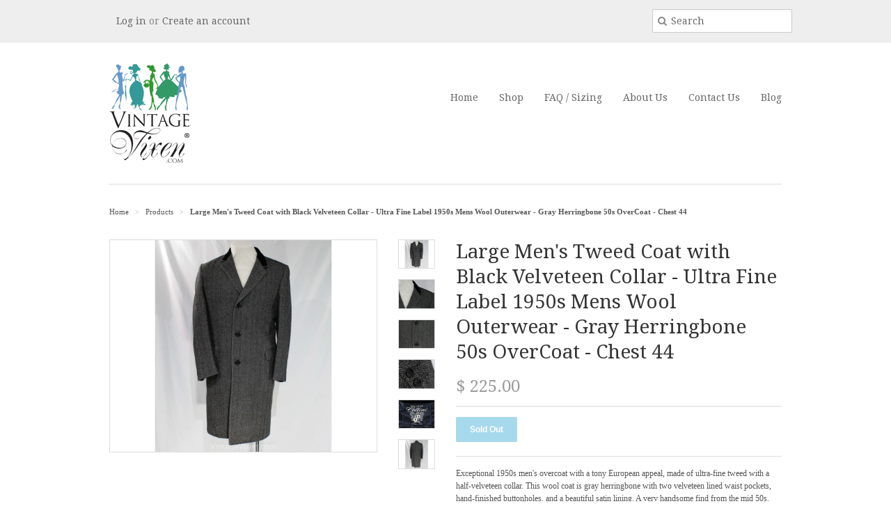

--- FILE ---
content_type: text/html; charset=utf-8
request_url: https://www.vintagevixen.com/products/large-mens-tweed-coat-with-black-velveteen-collar-ultra-fine-label-1950s-mens-wool-outerwear-gray-herringbone-50s-overcoat-chest-44
body_size: 13971
content:
<!doctype html>
<!--[if lt IE 7]><html class="no-js ie6 oldie" lang="en"><![endif]-->
<!--[if IE 7]><html class="no-js ie7 oldie" lang="en"><![endif]-->
<!--[if IE 8]><html class="no-js ie8 oldie" lang="en"><![endif]-->
<!--[if gt IE 8]><!--><html class="no-js" lang="en"><!--<![endif]-->
<head>
  <meta name="robots" content="index">
  <link rel="shortcut icon" href="//www.vintagevixen.com/cdn/shop/t/2/assets/favicon.png?v=99511006419907159811408630838" type="image/png" />
  <meta charset="utf-8">
  <!--[if IE]><meta http-equiv='X-UA-Compatible' content='IE=edge,chrome=1'><![endif]-->

  <title>
  Large Men&#39;s Tweed Coat with Black Velveteen Collar - Ultra Fine Label  &ndash; Vintage Vixen Clothing
  </title>

  
  <meta name="description" content="Exceptional 1950s men&#39;s overcoat with a tony European appeal, made of ultra-fine tweed with a half-velveteen collar. This wool coat is gray herringbone with two velveteen lined waist pockets, hand-finished buttonholes, and a beautiful satin lining. A very handsome find from the mid 50s.Men&#39;s Size LargeMeasurements Ches" />
  

  <meta name="viewport" content="width=device-width, initial-scale=1.0" />
  
  <link rel="canonical" href="https://www.vintagevixen.com/products/large-mens-tweed-coat-with-black-velveteen-collar-ultra-fine-label-1950s-mens-wool-outerwear-gray-herringbone-50s-overcoat-chest-44" /> 

  


  <meta property="og:type" content="product" />
  <meta property="og:title" content="Large Men&#39;s Tweed Coat with Black Velveteen Collar - Ultra Fine Label 1950s Mens Wool Outerwear - Gray Herringbone 50s OverCoat - Chest 44" />
  
  <meta property="og:image" content="http://www.vintagevixen.com/cdn/shop/products/74c1114f-336e-566b-a984-cde5617079f4_grande.jpg?v=1582730221" />
  <meta property="og:image:secure_url" content="https://www.vintagevixen.com/cdn/shop/products/74c1114f-336e-566b-a984-cde5617079f4_grande.jpg?v=1582730221" />
  
  <meta property="og:image" content="http://www.vintagevixen.com/cdn/shop/products/3dbb197d-7e90-5d8c-a734-5249ffee85df_grande.jpg?v=1582730225" />
  <meta property="og:image:secure_url" content="https://www.vintagevixen.com/cdn/shop/products/3dbb197d-7e90-5d8c-a734-5249ffee85df_grande.jpg?v=1582730225" />
  
  <meta property="og:image" content="http://www.vintagevixen.com/cdn/shop/products/0df06e68-50a3-5975-ace7-574fcf4ff693_grande.jpg?v=1582730229" />
  <meta property="og:image:secure_url" content="https://www.vintagevixen.com/cdn/shop/products/0df06e68-50a3-5975-ace7-574fcf4ff693_grande.jpg?v=1582730229" />
  
  <meta property="og:image" content="http://www.vintagevixen.com/cdn/shop/products/3dee009d-41a6-5bde-91f6-dcbe83736979_grande.jpg?v=1582730232" />
  <meta property="og:image:secure_url" content="https://www.vintagevixen.com/cdn/shop/products/3dee009d-41a6-5bde-91f6-dcbe83736979_grande.jpg?v=1582730232" />
  
  <meta property="og:image" content="http://www.vintagevixen.com/cdn/shop/products/7939afe0-76c5-5c00-b3bf-d1184e198214_grande.jpg?v=1582730235" />
  <meta property="og:image:secure_url" content="https://www.vintagevixen.com/cdn/shop/products/7939afe0-76c5-5c00-b3bf-d1184e198214_grande.jpg?v=1582730235" />
  
  <meta property="og:image" content="http://www.vintagevixen.com/cdn/shop/products/960b95f7-264c-58c4-a96d-1ddeec65cbb8_grande.jpg?v=1582730237" />
  <meta property="og:image:secure_url" content="https://www.vintagevixen.com/cdn/shop/products/960b95f7-264c-58c4-a96d-1ddeec65cbb8_grande.jpg?v=1582730237" />
  
  <meta property="og:price:amount" content="225.00" />
  <meta property="og:price:currency" content="USD" />



<meta property="og:description" content="Exceptional 1950s men&#39;s overcoat with a tony European appeal, made of ultra-fine tweed with a half-velveteen collar. This wool coat is gray herringbone with two velveteen lined waist pockets, hand-finished buttonholes, and a beautiful satin lining. A very handsome find from the mid 50s.Men&#39;s Size LargeMeasurements Ches" />

<meta property="og:url" content="https://www.vintagevixen.com/products/large-mens-tweed-coat-with-black-velveteen-collar-ultra-fine-label-1950s-mens-wool-outerwear-gray-herringbone-50s-overcoat-chest-44" />
<meta property="og:site_name" content="Vintage Vixen Clothing" />
  
 

  <meta name="twitter:card" content="product" />
  <meta name="twitter:title" content="Large Men&#39;s Tweed Coat with Black Velveteen Collar - Ultra Fine Label 1950s Mens Wool Outerwear - Gray Herringbone 50s OverCoat - Chest 44" />
  <meta name="twitter:description" content="Exceptional 1950s men&#39;s overcoat with a tony European appeal, made of ultra-fine tweed with a half-velveteen collar.  This wool coat is gray herringbone with two velveteen lined waist poc..." />
  <meta name="twitter:image" content="http://www.vintagevixen.com/cdn/shop/products/74c1114f-336e-566b-a984-cde5617079f4_large.jpg?v=1582730221" />
  <meta name="twitter:label1" content="PRICE" />
  <meta name="twitter:data1" content="$ 225.00 USD" />
  <meta name="twitter:label2" content="VENDOR" />
  <meta name="twitter:data2" content="Vintage Vixen Clothing LLC --- 941.627.2254" />


  <link href="//www.vintagevixen.com/cdn/shop/t/2/assets/styles.scss.css?v=22214382670132203871674755268" rel="stylesheet" type="text/css" media="all" />
  <link href="//www.vintagevixen.com/cdn/s/global/social/social-icons.css" rel="stylesheet" type="text/css" media="all" />
  <link href="//netdna.bootstrapcdn.com/font-awesome/4.0.3/css/font-awesome.css" rel="stylesheet" type="text/css" media="all" />
  
  <link rel="stylesheet" type="text/css" href="//fonts.googleapis.com/css?family=Droid+Serif:300,400,700">
  
  
  <link rel="stylesheet" type="text/css" href="//fonts.googleapis.com/css?family=Droid+Serif:300,400,700">
  
  <script src="//www.vintagevixen.com/cdn/shop/t/2/assets/html5shiv.js?v=107268875627107148941408490647" type="text/javascript"></script>

  <script>window.performance && window.performance.mark && window.performance.mark('shopify.content_for_header.start');</script><meta id="shopify-digital-wallet" name="shopify-digital-wallet" content="/6128133/digital_wallets/dialog">
<meta name="shopify-checkout-api-token" content="db5fb64a1ef478ef0b34e83a524d3bd5">
<meta id="in-context-paypal-metadata" data-shop-id="6128133" data-venmo-supported="false" data-environment="production" data-locale="en_US" data-paypal-v4="true" data-currency="USD">
<link rel="alternate" type="application/json+oembed" href="https://www.vintagevixen.com/products/large-mens-tweed-coat-with-black-velveteen-collar-ultra-fine-label-1950s-mens-wool-outerwear-gray-herringbone-50s-overcoat-chest-44.oembed">
<script async="async" src="/checkouts/internal/preloads.js?locale=en-US"></script>
<link rel="preconnect" href="https://shop.app" crossorigin="anonymous">
<script async="async" src="https://shop.app/checkouts/internal/preloads.js?locale=en-US&shop_id=6128133" crossorigin="anonymous"></script>
<script id="shopify-features" type="application/json">{"accessToken":"db5fb64a1ef478ef0b34e83a524d3bd5","betas":["rich-media-storefront-analytics"],"domain":"www.vintagevixen.com","predictiveSearch":true,"shopId":6128133,"locale":"en"}</script>
<script>var Shopify = Shopify || {};
Shopify.shop = "vvcc.myshopify.com";
Shopify.locale = "en";
Shopify.currency = {"active":"USD","rate":"1.0"};
Shopify.country = "US";
Shopify.theme = {"name":"Minimal","id":10190423,"schema_name":null,"schema_version":null,"theme_store_id":380,"role":"main"};
Shopify.theme.handle = "null";
Shopify.theme.style = {"id":null,"handle":null};
Shopify.cdnHost = "www.vintagevixen.com/cdn";
Shopify.routes = Shopify.routes || {};
Shopify.routes.root = "/";</script>
<script type="module">!function(o){(o.Shopify=o.Shopify||{}).modules=!0}(window);</script>
<script>!function(o){function n(){var o=[];function n(){o.push(Array.prototype.slice.apply(arguments))}return n.q=o,n}var t=o.Shopify=o.Shopify||{};t.loadFeatures=n(),t.autoloadFeatures=n()}(window);</script>
<script>
  window.ShopifyPay = window.ShopifyPay || {};
  window.ShopifyPay.apiHost = "shop.app\/pay";
  window.ShopifyPay.redirectState = null;
</script>
<script id="shop-js-analytics" type="application/json">{"pageType":"product"}</script>
<script defer="defer" async type="module" src="//www.vintagevixen.com/cdn/shopifycloud/shop-js/modules/v2/client.init-shop-cart-sync_C5BV16lS.en.esm.js"></script>
<script defer="defer" async type="module" src="//www.vintagevixen.com/cdn/shopifycloud/shop-js/modules/v2/chunk.common_CygWptCX.esm.js"></script>
<script type="module">
  await import("//www.vintagevixen.com/cdn/shopifycloud/shop-js/modules/v2/client.init-shop-cart-sync_C5BV16lS.en.esm.js");
await import("//www.vintagevixen.com/cdn/shopifycloud/shop-js/modules/v2/chunk.common_CygWptCX.esm.js");

  window.Shopify.SignInWithShop?.initShopCartSync?.({"fedCMEnabled":true,"windoidEnabled":true});

</script>
<script>
  window.Shopify = window.Shopify || {};
  if (!window.Shopify.featureAssets) window.Shopify.featureAssets = {};
  window.Shopify.featureAssets['shop-js'] = {"shop-cart-sync":["modules/v2/client.shop-cart-sync_ZFArdW7E.en.esm.js","modules/v2/chunk.common_CygWptCX.esm.js"],"init-fed-cm":["modules/v2/client.init-fed-cm_CmiC4vf6.en.esm.js","modules/v2/chunk.common_CygWptCX.esm.js"],"shop-button":["modules/v2/client.shop-button_tlx5R9nI.en.esm.js","modules/v2/chunk.common_CygWptCX.esm.js"],"shop-cash-offers":["modules/v2/client.shop-cash-offers_DOA2yAJr.en.esm.js","modules/v2/chunk.common_CygWptCX.esm.js","modules/v2/chunk.modal_D71HUcav.esm.js"],"init-windoid":["modules/v2/client.init-windoid_sURxWdc1.en.esm.js","modules/v2/chunk.common_CygWptCX.esm.js"],"shop-toast-manager":["modules/v2/client.shop-toast-manager_ClPi3nE9.en.esm.js","modules/v2/chunk.common_CygWptCX.esm.js"],"init-shop-email-lookup-coordinator":["modules/v2/client.init-shop-email-lookup-coordinator_B8hsDcYM.en.esm.js","modules/v2/chunk.common_CygWptCX.esm.js"],"init-shop-cart-sync":["modules/v2/client.init-shop-cart-sync_C5BV16lS.en.esm.js","modules/v2/chunk.common_CygWptCX.esm.js"],"avatar":["modules/v2/client.avatar_BTnouDA3.en.esm.js"],"pay-button":["modules/v2/client.pay-button_FdsNuTd3.en.esm.js","modules/v2/chunk.common_CygWptCX.esm.js"],"init-customer-accounts":["modules/v2/client.init-customer-accounts_DxDtT_ad.en.esm.js","modules/v2/client.shop-login-button_C5VAVYt1.en.esm.js","modules/v2/chunk.common_CygWptCX.esm.js","modules/v2/chunk.modal_D71HUcav.esm.js"],"init-shop-for-new-customer-accounts":["modules/v2/client.init-shop-for-new-customer-accounts_ChsxoAhi.en.esm.js","modules/v2/client.shop-login-button_C5VAVYt1.en.esm.js","modules/v2/chunk.common_CygWptCX.esm.js","modules/v2/chunk.modal_D71HUcav.esm.js"],"shop-login-button":["modules/v2/client.shop-login-button_C5VAVYt1.en.esm.js","modules/v2/chunk.common_CygWptCX.esm.js","modules/v2/chunk.modal_D71HUcav.esm.js"],"init-customer-accounts-sign-up":["modules/v2/client.init-customer-accounts-sign-up_CPSyQ0Tj.en.esm.js","modules/v2/client.shop-login-button_C5VAVYt1.en.esm.js","modules/v2/chunk.common_CygWptCX.esm.js","modules/v2/chunk.modal_D71HUcav.esm.js"],"shop-follow-button":["modules/v2/client.shop-follow-button_Cva4Ekp9.en.esm.js","modules/v2/chunk.common_CygWptCX.esm.js","modules/v2/chunk.modal_D71HUcav.esm.js"],"checkout-modal":["modules/v2/client.checkout-modal_BPM8l0SH.en.esm.js","modules/v2/chunk.common_CygWptCX.esm.js","modules/v2/chunk.modal_D71HUcav.esm.js"],"lead-capture":["modules/v2/client.lead-capture_Bi8yE_yS.en.esm.js","modules/v2/chunk.common_CygWptCX.esm.js","modules/v2/chunk.modal_D71HUcav.esm.js"],"shop-login":["modules/v2/client.shop-login_D6lNrXab.en.esm.js","modules/v2/chunk.common_CygWptCX.esm.js","modules/v2/chunk.modal_D71HUcav.esm.js"],"payment-terms":["modules/v2/client.payment-terms_CZxnsJam.en.esm.js","modules/v2/chunk.common_CygWptCX.esm.js","modules/v2/chunk.modal_D71HUcav.esm.js"]};
</script>
<script>(function() {
  var isLoaded = false;
  function asyncLoad() {
    if (isLoaded) return;
    isLoaded = true;
    var urls = ["https:\/\/chimpstatic.com\/mcjs-connected\/js\/users\/58b351d80553223c6ba9b12d5\/fc675a5d4b42b25bd040f2159.js?shop=vvcc.myshopify.com","https:\/\/chimpstatic.com\/mcjs-connected\/js\/users\/58b351d80553223c6ba9b12d5\/ea1f1e8e8988f1ae6dee90197.js?shop=vvcc.myshopify.com"];
    for (var i = 0; i < urls.length; i++) {
      var s = document.createElement('script');
      s.type = 'text/javascript';
      s.async = true;
      s.src = urls[i];
      var x = document.getElementsByTagName('script')[0];
      x.parentNode.insertBefore(s, x);
    }
  };
  if(window.attachEvent) {
    window.attachEvent('onload', asyncLoad);
  } else {
    window.addEventListener('load', asyncLoad, false);
  }
})();</script>
<script id="__st">var __st={"a":6128133,"offset":-18000,"reqid":"9e94d316-344a-4fa8-a4d5-9a7f7805a31d-1768672671","pageurl":"www.vintagevixen.com\/products\/large-mens-tweed-coat-with-black-velveteen-collar-ultra-fine-label-1950s-mens-wool-outerwear-gray-herringbone-50s-overcoat-chest-44","u":"34c681714b49","p":"product","rtyp":"product","rid":4518785220685};</script>
<script>window.ShopifyPaypalV4VisibilityTracking = true;</script>
<script id="captcha-bootstrap">!function(){'use strict';const t='contact',e='account',n='new_comment',o=[[t,t],['blogs',n],['comments',n],[t,'customer']],c=[[e,'customer_login'],[e,'guest_login'],[e,'recover_customer_password'],[e,'create_customer']],r=t=>t.map((([t,e])=>`form[action*='/${t}']:not([data-nocaptcha='true']) input[name='form_type'][value='${e}']`)).join(','),a=t=>()=>t?[...document.querySelectorAll(t)].map((t=>t.form)):[];function s(){const t=[...o],e=r(t);return a(e)}const i='password',u='form_key',d=['recaptcha-v3-token','g-recaptcha-response','h-captcha-response',i],f=()=>{try{return window.sessionStorage}catch{return}},m='__shopify_v',_=t=>t.elements[u];function p(t,e,n=!1){try{const o=window.sessionStorage,c=JSON.parse(o.getItem(e)),{data:r}=function(t){const{data:e,action:n}=t;return t[m]||n?{data:e,action:n}:{data:t,action:n}}(c);for(const[e,n]of Object.entries(r))t.elements[e]&&(t.elements[e].value=n);n&&o.removeItem(e)}catch(o){console.error('form repopulation failed',{error:o})}}const l='form_type',E='cptcha';function T(t){t.dataset[E]=!0}const w=window,h=w.document,L='Shopify',v='ce_forms',y='captcha';let A=!1;((t,e)=>{const n=(g='f06e6c50-85a8-45c8-87d0-21a2b65856fe',I='https://cdn.shopify.com/shopifycloud/storefront-forms-hcaptcha/ce_storefront_forms_captcha_hcaptcha.v1.5.2.iife.js',D={infoText:'Protected by hCaptcha',privacyText:'Privacy',termsText:'Terms'},(t,e,n)=>{const o=w[L][v],c=o.bindForm;if(c)return c(t,g,e,D).then(n);var r;o.q.push([[t,g,e,D],n]),r=I,A||(h.body.append(Object.assign(h.createElement('script'),{id:'captcha-provider',async:!0,src:r})),A=!0)});var g,I,D;w[L]=w[L]||{},w[L][v]=w[L][v]||{},w[L][v].q=[],w[L][y]=w[L][y]||{},w[L][y].protect=function(t,e){n(t,void 0,e),T(t)},Object.freeze(w[L][y]),function(t,e,n,w,h,L){const[v,y,A,g]=function(t,e,n){const i=e?o:[],u=t?c:[],d=[...i,...u],f=r(d),m=r(i),_=r(d.filter((([t,e])=>n.includes(e))));return[a(f),a(m),a(_),s()]}(w,h,L),I=t=>{const e=t.target;return e instanceof HTMLFormElement?e:e&&e.form},D=t=>v().includes(t);t.addEventListener('submit',(t=>{const e=I(t);if(!e)return;const n=D(e)&&!e.dataset.hcaptchaBound&&!e.dataset.recaptchaBound,o=_(e),c=g().includes(e)&&(!o||!o.value);(n||c)&&t.preventDefault(),c&&!n&&(function(t){try{if(!f())return;!function(t){const e=f();if(!e)return;const n=_(t);if(!n)return;const o=n.value;o&&e.removeItem(o)}(t);const e=Array.from(Array(32),(()=>Math.random().toString(36)[2])).join('');!function(t,e){_(t)||t.append(Object.assign(document.createElement('input'),{type:'hidden',name:u})),t.elements[u].value=e}(t,e),function(t,e){const n=f();if(!n)return;const o=[...t.querySelectorAll(`input[type='${i}']`)].map((({name:t})=>t)),c=[...d,...o],r={};for(const[a,s]of new FormData(t).entries())c.includes(a)||(r[a]=s);n.setItem(e,JSON.stringify({[m]:1,action:t.action,data:r}))}(t,e)}catch(e){console.error('failed to persist form',e)}}(e),e.submit())}));const S=(t,e)=>{t&&!t.dataset[E]&&(n(t,e.some((e=>e===t))),T(t))};for(const o of['focusin','change'])t.addEventListener(o,(t=>{const e=I(t);D(e)&&S(e,y())}));const B=e.get('form_key'),M=e.get(l),P=B&&M;t.addEventListener('DOMContentLoaded',(()=>{const t=y();if(P)for(const e of t)e.elements[l].value===M&&p(e,B);[...new Set([...A(),...v().filter((t=>'true'===t.dataset.shopifyCaptcha))])].forEach((e=>S(e,t)))}))}(h,new URLSearchParams(w.location.search),n,t,e,['guest_login'])})(!0,!0)}();</script>
<script integrity="sha256-4kQ18oKyAcykRKYeNunJcIwy7WH5gtpwJnB7kiuLZ1E=" data-source-attribution="shopify.loadfeatures" defer="defer" src="//www.vintagevixen.com/cdn/shopifycloud/storefront/assets/storefront/load_feature-a0a9edcb.js" crossorigin="anonymous"></script>
<script crossorigin="anonymous" defer="defer" src="//www.vintagevixen.com/cdn/shopifycloud/storefront/assets/shopify_pay/storefront-65b4c6d7.js?v=20250812"></script>
<script data-source-attribution="shopify.dynamic_checkout.dynamic.init">var Shopify=Shopify||{};Shopify.PaymentButton=Shopify.PaymentButton||{isStorefrontPortableWallets:!0,init:function(){window.Shopify.PaymentButton.init=function(){};var t=document.createElement("script");t.src="https://www.vintagevixen.com/cdn/shopifycloud/portable-wallets/latest/portable-wallets.en.js",t.type="module",document.head.appendChild(t)}};
</script>
<script data-source-attribution="shopify.dynamic_checkout.buyer_consent">
  function portableWalletsHideBuyerConsent(e){var t=document.getElementById("shopify-buyer-consent"),n=document.getElementById("shopify-subscription-policy-button");t&&n&&(t.classList.add("hidden"),t.setAttribute("aria-hidden","true"),n.removeEventListener("click",e))}function portableWalletsShowBuyerConsent(e){var t=document.getElementById("shopify-buyer-consent"),n=document.getElementById("shopify-subscription-policy-button");t&&n&&(t.classList.remove("hidden"),t.removeAttribute("aria-hidden"),n.addEventListener("click",e))}window.Shopify?.PaymentButton&&(window.Shopify.PaymentButton.hideBuyerConsent=portableWalletsHideBuyerConsent,window.Shopify.PaymentButton.showBuyerConsent=portableWalletsShowBuyerConsent);
</script>
<script data-source-attribution="shopify.dynamic_checkout.cart.bootstrap">document.addEventListener("DOMContentLoaded",(function(){function t(){return document.querySelector("shopify-accelerated-checkout-cart, shopify-accelerated-checkout")}if(t())Shopify.PaymentButton.init();else{new MutationObserver((function(e,n){t()&&(Shopify.PaymentButton.init(),n.disconnect())})).observe(document.body,{childList:!0,subtree:!0})}}));
</script>
<link id="shopify-accelerated-checkout-styles" rel="stylesheet" media="screen" href="https://www.vintagevixen.com/cdn/shopifycloud/portable-wallets/latest/accelerated-checkout-backwards-compat.css" crossorigin="anonymous">
<style id="shopify-accelerated-checkout-cart">
        #shopify-buyer-consent {
  margin-top: 1em;
  display: inline-block;
  width: 100%;
}

#shopify-buyer-consent.hidden {
  display: none;
}

#shopify-subscription-policy-button {
  background: none;
  border: none;
  padding: 0;
  text-decoration: underline;
  font-size: inherit;
  cursor: pointer;
}

#shopify-subscription-policy-button::before {
  box-shadow: none;
}

      </style>

<script>window.performance && window.performance.mark && window.performance.mark('shopify.content_for_header.end');</script>
  
  <script type="text/javascript" src="//ajax.googleapis.com/ajax/libs/jquery/1.7/jquery.min.js"></script>
  
  <script src="//www.vintagevixen.com/cdn/shopifycloud/storefront/assets/themes_support/option_selection-b017cd28.js" type="text/javascript"></script>
  <script src="//www.vintagevixen.com/cdn/shopifycloud/storefront/assets/themes_support/api.jquery-7ab1a3a4.js" type="text/javascript"></script>

  
  
<link href="https://monorail-edge.shopifysvc.com" rel="dns-prefetch">
<script>(function(){if ("sendBeacon" in navigator && "performance" in window) {try {var session_token_from_headers = performance.getEntriesByType('navigation')[0].serverTiming.find(x => x.name == '_s').description;} catch {var session_token_from_headers = undefined;}var session_cookie_matches = document.cookie.match(/_shopify_s=([^;]*)/);var session_token_from_cookie = session_cookie_matches && session_cookie_matches.length === 2 ? session_cookie_matches[1] : "";var session_token = session_token_from_headers || session_token_from_cookie || "";function handle_abandonment_event(e) {var entries = performance.getEntries().filter(function(entry) {return /monorail-edge.shopifysvc.com/.test(entry.name);});if (!window.abandonment_tracked && entries.length === 0) {window.abandonment_tracked = true;var currentMs = Date.now();var navigation_start = performance.timing.navigationStart;var payload = {shop_id: 6128133,url: window.location.href,navigation_start,duration: currentMs - navigation_start,session_token,page_type: "product"};window.navigator.sendBeacon("https://monorail-edge.shopifysvc.com/v1/produce", JSON.stringify({schema_id: "online_store_buyer_site_abandonment/1.1",payload: payload,metadata: {event_created_at_ms: currentMs,event_sent_at_ms: currentMs}}));}}window.addEventListener('pagehide', handle_abandonment_event);}}());</script>
<script id="web-pixels-manager-setup">(function e(e,d,r,n,o){if(void 0===o&&(o={}),!Boolean(null===(a=null===(i=window.Shopify)||void 0===i?void 0:i.analytics)||void 0===a?void 0:a.replayQueue)){var i,a;window.Shopify=window.Shopify||{};var t=window.Shopify;t.analytics=t.analytics||{};var s=t.analytics;s.replayQueue=[],s.publish=function(e,d,r){return s.replayQueue.push([e,d,r]),!0};try{self.performance.mark("wpm:start")}catch(e){}var l=function(){var e={modern:/Edge?\/(1{2}[4-9]|1[2-9]\d|[2-9]\d{2}|\d{4,})\.\d+(\.\d+|)|Firefox\/(1{2}[4-9]|1[2-9]\d|[2-9]\d{2}|\d{4,})\.\d+(\.\d+|)|Chrom(ium|e)\/(9{2}|\d{3,})\.\d+(\.\d+|)|(Maci|X1{2}).+ Version\/(15\.\d+|(1[6-9]|[2-9]\d|\d{3,})\.\d+)([,.]\d+|)( \(\w+\)|)( Mobile\/\w+|) Safari\/|Chrome.+OPR\/(9{2}|\d{3,})\.\d+\.\d+|(CPU[ +]OS|iPhone[ +]OS|CPU[ +]iPhone|CPU IPhone OS|CPU iPad OS)[ +]+(15[._]\d+|(1[6-9]|[2-9]\d|\d{3,})[._]\d+)([._]\d+|)|Android:?[ /-](13[3-9]|1[4-9]\d|[2-9]\d{2}|\d{4,})(\.\d+|)(\.\d+|)|Android.+Firefox\/(13[5-9]|1[4-9]\d|[2-9]\d{2}|\d{4,})\.\d+(\.\d+|)|Android.+Chrom(ium|e)\/(13[3-9]|1[4-9]\d|[2-9]\d{2}|\d{4,})\.\d+(\.\d+|)|SamsungBrowser\/([2-9]\d|\d{3,})\.\d+/,legacy:/Edge?\/(1[6-9]|[2-9]\d|\d{3,})\.\d+(\.\d+|)|Firefox\/(5[4-9]|[6-9]\d|\d{3,})\.\d+(\.\d+|)|Chrom(ium|e)\/(5[1-9]|[6-9]\d|\d{3,})\.\d+(\.\d+|)([\d.]+$|.*Safari\/(?![\d.]+ Edge\/[\d.]+$))|(Maci|X1{2}).+ Version\/(10\.\d+|(1[1-9]|[2-9]\d|\d{3,})\.\d+)([,.]\d+|)( \(\w+\)|)( Mobile\/\w+|) Safari\/|Chrome.+OPR\/(3[89]|[4-9]\d|\d{3,})\.\d+\.\d+|(CPU[ +]OS|iPhone[ +]OS|CPU[ +]iPhone|CPU IPhone OS|CPU iPad OS)[ +]+(10[._]\d+|(1[1-9]|[2-9]\d|\d{3,})[._]\d+)([._]\d+|)|Android:?[ /-](13[3-9]|1[4-9]\d|[2-9]\d{2}|\d{4,})(\.\d+|)(\.\d+|)|Mobile Safari.+OPR\/([89]\d|\d{3,})\.\d+\.\d+|Android.+Firefox\/(13[5-9]|1[4-9]\d|[2-9]\d{2}|\d{4,})\.\d+(\.\d+|)|Android.+Chrom(ium|e)\/(13[3-9]|1[4-9]\d|[2-9]\d{2}|\d{4,})\.\d+(\.\d+|)|Android.+(UC? ?Browser|UCWEB|U3)[ /]?(15\.([5-9]|\d{2,})|(1[6-9]|[2-9]\d|\d{3,})\.\d+)\.\d+|SamsungBrowser\/(5\.\d+|([6-9]|\d{2,})\.\d+)|Android.+MQ{2}Browser\/(14(\.(9|\d{2,})|)|(1[5-9]|[2-9]\d|\d{3,})(\.\d+|))(\.\d+|)|K[Aa][Ii]OS\/(3\.\d+|([4-9]|\d{2,})\.\d+)(\.\d+|)/},d=e.modern,r=e.legacy,n=navigator.userAgent;return n.match(d)?"modern":n.match(r)?"legacy":"unknown"}(),u="modern"===l?"modern":"legacy",c=(null!=n?n:{modern:"",legacy:""})[u],f=function(e){return[e.baseUrl,"/wpm","/b",e.hashVersion,"modern"===e.buildTarget?"m":"l",".js"].join("")}({baseUrl:d,hashVersion:r,buildTarget:u}),m=function(e){var d=e.version,r=e.bundleTarget,n=e.surface,o=e.pageUrl,i=e.monorailEndpoint;return{emit:function(e){var a=e.status,t=e.errorMsg,s=(new Date).getTime(),l=JSON.stringify({metadata:{event_sent_at_ms:s},events:[{schema_id:"web_pixels_manager_load/3.1",payload:{version:d,bundle_target:r,page_url:o,status:a,surface:n,error_msg:t},metadata:{event_created_at_ms:s}}]});if(!i)return console&&console.warn&&console.warn("[Web Pixels Manager] No Monorail endpoint provided, skipping logging."),!1;try{return self.navigator.sendBeacon.bind(self.navigator)(i,l)}catch(e){}var u=new XMLHttpRequest;try{return u.open("POST",i,!0),u.setRequestHeader("Content-Type","text/plain"),u.send(l),!0}catch(e){return console&&console.warn&&console.warn("[Web Pixels Manager] Got an unhandled error while logging to Monorail."),!1}}}}({version:r,bundleTarget:l,surface:e.surface,pageUrl:self.location.href,monorailEndpoint:e.monorailEndpoint});try{o.browserTarget=l,function(e){var d=e.src,r=e.async,n=void 0===r||r,o=e.onload,i=e.onerror,a=e.sri,t=e.scriptDataAttributes,s=void 0===t?{}:t,l=document.createElement("script"),u=document.querySelector("head"),c=document.querySelector("body");if(l.async=n,l.src=d,a&&(l.integrity=a,l.crossOrigin="anonymous"),s)for(var f in s)if(Object.prototype.hasOwnProperty.call(s,f))try{l.dataset[f]=s[f]}catch(e){}if(o&&l.addEventListener("load",o),i&&l.addEventListener("error",i),u)u.appendChild(l);else{if(!c)throw new Error("Did not find a head or body element to append the script");c.appendChild(l)}}({src:f,async:!0,onload:function(){if(!function(){var e,d;return Boolean(null===(d=null===(e=window.Shopify)||void 0===e?void 0:e.analytics)||void 0===d?void 0:d.initialized)}()){var d=window.webPixelsManager.init(e)||void 0;if(d){var r=window.Shopify.analytics;r.replayQueue.forEach((function(e){var r=e[0],n=e[1],o=e[2];d.publishCustomEvent(r,n,o)})),r.replayQueue=[],r.publish=d.publishCustomEvent,r.visitor=d.visitor,r.initialized=!0}}},onerror:function(){return m.emit({status:"failed",errorMsg:"".concat(f," has failed to load")})},sri:function(e){var d=/^sha384-[A-Za-z0-9+/=]+$/;return"string"==typeof e&&d.test(e)}(c)?c:"",scriptDataAttributes:o}),m.emit({status:"loading"})}catch(e){m.emit({status:"failed",errorMsg:(null==e?void 0:e.message)||"Unknown error"})}}})({shopId: 6128133,storefrontBaseUrl: "https://www.vintagevixen.com",extensionsBaseUrl: "https://extensions.shopifycdn.com/cdn/shopifycloud/web-pixels-manager",monorailEndpoint: "https://monorail-edge.shopifysvc.com/unstable/produce_batch",surface: "storefront-renderer",enabledBetaFlags: ["2dca8a86"],webPixelsConfigList: [{"id":"shopify-app-pixel","configuration":"{}","eventPayloadVersion":"v1","runtimeContext":"STRICT","scriptVersion":"0450","apiClientId":"shopify-pixel","type":"APP","privacyPurposes":["ANALYTICS","MARKETING"]},{"id":"shopify-custom-pixel","eventPayloadVersion":"v1","runtimeContext":"LAX","scriptVersion":"0450","apiClientId":"shopify-pixel","type":"CUSTOM","privacyPurposes":["ANALYTICS","MARKETING"]}],isMerchantRequest: false,initData: {"shop":{"name":"Vintage Vixen Clothing","paymentSettings":{"currencyCode":"USD"},"myshopifyDomain":"vvcc.myshopify.com","countryCode":"US","storefrontUrl":"https:\/\/www.vintagevixen.com"},"customer":null,"cart":null,"checkout":null,"productVariants":[{"price":{"amount":225.0,"currencyCode":"USD"},"product":{"title":"Large Men's Tweed Coat with Black Velveteen Collar - Ultra Fine Label 1950s Mens Wool Outerwear - Gray Herringbone 50s OverCoat - Chest 44","vendor":"Vintage Vixen Clothing LLC --- 941.627.2254","id":"4518785220685","untranslatedTitle":"Large Men's Tweed Coat with Black Velveteen Collar - Ultra Fine Label 1950s Mens Wool Outerwear - Gray Herringbone 50s OverCoat - Chest 44","url":"\/products\/large-mens-tweed-coat-with-black-velveteen-collar-ultra-fine-label-1950s-mens-wool-outerwear-gray-herringbone-50s-overcoat-chest-44","type":"Clothing \u003e Men's Clothing \u003e Jackets \u0026 Coats"},"id":"32030022467661","image":{"src":"\/\/www.vintagevixen.com\/cdn\/shop\/products\/74c1114f-336e-566b-a984-cde5617079f4.jpg?v=1582730221"},"sku":"51171","title":"Default Title","untranslatedTitle":"Default Title"}],"purchasingCompany":null},},"https://www.vintagevixen.com/cdn","fcfee988w5aeb613cpc8e4bc33m6693e112",{"modern":"","legacy":""},{"shopId":"6128133","storefrontBaseUrl":"https:\/\/www.vintagevixen.com","extensionBaseUrl":"https:\/\/extensions.shopifycdn.com\/cdn\/shopifycloud\/web-pixels-manager","surface":"storefront-renderer","enabledBetaFlags":"[\"2dca8a86\"]","isMerchantRequest":"false","hashVersion":"fcfee988w5aeb613cpc8e4bc33m6693e112","publish":"custom","events":"[[\"page_viewed\",{}],[\"product_viewed\",{\"productVariant\":{\"price\":{\"amount\":225.0,\"currencyCode\":\"USD\"},\"product\":{\"title\":\"Large Men's Tweed Coat with Black Velveteen Collar - Ultra Fine Label 1950s Mens Wool Outerwear - Gray Herringbone 50s OverCoat - Chest 44\",\"vendor\":\"Vintage Vixen Clothing LLC --- 941.627.2254\",\"id\":\"4518785220685\",\"untranslatedTitle\":\"Large Men's Tweed Coat with Black Velveteen Collar - Ultra Fine Label 1950s Mens Wool Outerwear - Gray Herringbone 50s OverCoat - Chest 44\",\"url\":\"\/products\/large-mens-tweed-coat-with-black-velveteen-collar-ultra-fine-label-1950s-mens-wool-outerwear-gray-herringbone-50s-overcoat-chest-44\",\"type\":\"Clothing \u003e Men's Clothing \u003e Jackets \u0026 Coats\"},\"id\":\"32030022467661\",\"image\":{\"src\":\"\/\/www.vintagevixen.com\/cdn\/shop\/products\/74c1114f-336e-566b-a984-cde5617079f4.jpg?v=1582730221\"},\"sku\":\"51171\",\"title\":\"Default Title\",\"untranslatedTitle\":\"Default Title\"}}]]"});</script><script>
  window.ShopifyAnalytics = window.ShopifyAnalytics || {};
  window.ShopifyAnalytics.meta = window.ShopifyAnalytics.meta || {};
  window.ShopifyAnalytics.meta.currency = 'USD';
  var meta = {"product":{"id":4518785220685,"gid":"gid:\/\/shopify\/Product\/4518785220685","vendor":"Vintage Vixen Clothing LLC --- 941.627.2254","type":"Clothing \u003e Men's Clothing \u003e Jackets \u0026 Coats","handle":"large-mens-tweed-coat-with-black-velveteen-collar-ultra-fine-label-1950s-mens-wool-outerwear-gray-herringbone-50s-overcoat-chest-44","variants":[{"id":32030022467661,"price":22500,"name":"Large Men's Tweed Coat with Black Velveteen Collar - Ultra Fine Label 1950s Mens Wool Outerwear - Gray Herringbone 50s OverCoat - Chest 44","public_title":null,"sku":"51171"}],"remote":false},"page":{"pageType":"product","resourceType":"product","resourceId":4518785220685,"requestId":"9e94d316-344a-4fa8-a4d5-9a7f7805a31d-1768672671"}};
  for (var attr in meta) {
    window.ShopifyAnalytics.meta[attr] = meta[attr];
  }
</script>
<script class="analytics">
  (function () {
    var customDocumentWrite = function(content) {
      var jquery = null;

      if (window.jQuery) {
        jquery = window.jQuery;
      } else if (window.Checkout && window.Checkout.$) {
        jquery = window.Checkout.$;
      }

      if (jquery) {
        jquery('body').append(content);
      }
    };

    var hasLoggedConversion = function(token) {
      if (token) {
        return document.cookie.indexOf('loggedConversion=' + token) !== -1;
      }
      return false;
    }

    var setCookieIfConversion = function(token) {
      if (token) {
        var twoMonthsFromNow = new Date(Date.now());
        twoMonthsFromNow.setMonth(twoMonthsFromNow.getMonth() + 2);

        document.cookie = 'loggedConversion=' + token + '; expires=' + twoMonthsFromNow;
      }
    }

    var trekkie = window.ShopifyAnalytics.lib = window.trekkie = window.trekkie || [];
    if (trekkie.integrations) {
      return;
    }
    trekkie.methods = [
      'identify',
      'page',
      'ready',
      'track',
      'trackForm',
      'trackLink'
    ];
    trekkie.factory = function(method) {
      return function() {
        var args = Array.prototype.slice.call(arguments);
        args.unshift(method);
        trekkie.push(args);
        return trekkie;
      };
    };
    for (var i = 0; i < trekkie.methods.length; i++) {
      var key = trekkie.methods[i];
      trekkie[key] = trekkie.factory(key);
    }
    trekkie.load = function(config) {
      trekkie.config = config || {};
      trekkie.config.initialDocumentCookie = document.cookie;
      var first = document.getElementsByTagName('script')[0];
      var script = document.createElement('script');
      script.type = 'text/javascript';
      script.onerror = function(e) {
        var scriptFallback = document.createElement('script');
        scriptFallback.type = 'text/javascript';
        scriptFallback.onerror = function(error) {
                var Monorail = {
      produce: function produce(monorailDomain, schemaId, payload) {
        var currentMs = new Date().getTime();
        var event = {
          schema_id: schemaId,
          payload: payload,
          metadata: {
            event_created_at_ms: currentMs,
            event_sent_at_ms: currentMs
          }
        };
        return Monorail.sendRequest("https://" + monorailDomain + "/v1/produce", JSON.stringify(event));
      },
      sendRequest: function sendRequest(endpointUrl, payload) {
        // Try the sendBeacon API
        if (window && window.navigator && typeof window.navigator.sendBeacon === 'function' && typeof window.Blob === 'function' && !Monorail.isIos12()) {
          var blobData = new window.Blob([payload], {
            type: 'text/plain'
          });

          if (window.navigator.sendBeacon(endpointUrl, blobData)) {
            return true;
          } // sendBeacon was not successful

        } // XHR beacon

        var xhr = new XMLHttpRequest();

        try {
          xhr.open('POST', endpointUrl);
          xhr.setRequestHeader('Content-Type', 'text/plain');
          xhr.send(payload);
        } catch (e) {
          console.log(e);
        }

        return false;
      },
      isIos12: function isIos12() {
        return window.navigator.userAgent.lastIndexOf('iPhone; CPU iPhone OS 12_') !== -1 || window.navigator.userAgent.lastIndexOf('iPad; CPU OS 12_') !== -1;
      }
    };
    Monorail.produce('monorail-edge.shopifysvc.com',
      'trekkie_storefront_load_errors/1.1',
      {shop_id: 6128133,
      theme_id: 10190423,
      app_name: "storefront",
      context_url: window.location.href,
      source_url: "//www.vintagevixen.com/cdn/s/trekkie.storefront.cd680fe47e6c39ca5d5df5f0a32d569bc48c0f27.min.js"});

        };
        scriptFallback.async = true;
        scriptFallback.src = '//www.vintagevixen.com/cdn/s/trekkie.storefront.cd680fe47e6c39ca5d5df5f0a32d569bc48c0f27.min.js';
        first.parentNode.insertBefore(scriptFallback, first);
      };
      script.async = true;
      script.src = '//www.vintagevixen.com/cdn/s/trekkie.storefront.cd680fe47e6c39ca5d5df5f0a32d569bc48c0f27.min.js';
      first.parentNode.insertBefore(script, first);
    };
    trekkie.load(
      {"Trekkie":{"appName":"storefront","development":false,"defaultAttributes":{"shopId":6128133,"isMerchantRequest":null,"themeId":10190423,"themeCityHash":"7278324758710320775","contentLanguage":"en","currency":"USD","eventMetadataId":"85b2bba4-0fee-42d1-bd90-5da24a4a7d01"},"isServerSideCookieWritingEnabled":true,"monorailRegion":"shop_domain","enabledBetaFlags":["65f19447"]},"Session Attribution":{},"S2S":{"facebookCapiEnabled":false,"source":"trekkie-storefront-renderer","apiClientId":580111}}
    );

    var loaded = false;
    trekkie.ready(function() {
      if (loaded) return;
      loaded = true;

      window.ShopifyAnalytics.lib = window.trekkie;

      var originalDocumentWrite = document.write;
      document.write = customDocumentWrite;
      try { window.ShopifyAnalytics.merchantGoogleAnalytics.call(this); } catch(error) {};
      document.write = originalDocumentWrite;

      window.ShopifyAnalytics.lib.page(null,{"pageType":"product","resourceType":"product","resourceId":4518785220685,"requestId":"9e94d316-344a-4fa8-a4d5-9a7f7805a31d-1768672671","shopifyEmitted":true});

      var match = window.location.pathname.match(/checkouts\/(.+)\/(thank_you|post_purchase)/)
      var token = match? match[1]: undefined;
      if (!hasLoggedConversion(token)) {
        setCookieIfConversion(token);
        window.ShopifyAnalytics.lib.track("Viewed Product",{"currency":"USD","variantId":32030022467661,"productId":4518785220685,"productGid":"gid:\/\/shopify\/Product\/4518785220685","name":"Large Men's Tweed Coat with Black Velveteen Collar - Ultra Fine Label 1950s Mens Wool Outerwear - Gray Herringbone 50s OverCoat - Chest 44","price":"225.00","sku":"51171","brand":"Vintage Vixen Clothing LLC --- 941.627.2254","variant":null,"category":"Clothing \u003e Men's Clothing \u003e Jackets \u0026 Coats","nonInteraction":true,"remote":false},undefined,undefined,{"shopifyEmitted":true});
      window.ShopifyAnalytics.lib.track("monorail:\/\/trekkie_storefront_viewed_product\/1.1",{"currency":"USD","variantId":32030022467661,"productId":4518785220685,"productGid":"gid:\/\/shopify\/Product\/4518785220685","name":"Large Men's Tweed Coat with Black Velveteen Collar - Ultra Fine Label 1950s Mens Wool Outerwear - Gray Herringbone 50s OverCoat - Chest 44","price":"225.00","sku":"51171","brand":"Vintage Vixen Clothing LLC --- 941.627.2254","variant":null,"category":"Clothing \u003e Men's Clothing \u003e Jackets \u0026 Coats","nonInteraction":true,"remote":false,"referer":"https:\/\/www.vintagevixen.com\/products\/large-mens-tweed-coat-with-black-velveteen-collar-ultra-fine-label-1950s-mens-wool-outerwear-gray-herringbone-50s-overcoat-chest-44"});
      }
    });


        var eventsListenerScript = document.createElement('script');
        eventsListenerScript.async = true;
        eventsListenerScript.src = "//www.vintagevixen.com/cdn/shopifycloud/storefront/assets/shop_events_listener-3da45d37.js";
        document.getElementsByTagName('head')[0].appendChild(eventsListenerScript);

})();</script>
<script
  defer
  src="https://www.vintagevixen.com/cdn/shopifycloud/perf-kit/shopify-perf-kit-3.0.4.min.js"
  data-application="storefront-renderer"
  data-shop-id="6128133"
  data-render-region="gcp-us-central1"
  data-page-type="product"
  data-theme-instance-id="10190423"
  data-theme-name=""
  data-theme-version=""
  data-monorail-region="shop_domain"
  data-resource-timing-sampling-rate="10"
  data-shs="true"
  data-shs-beacon="true"
  data-shs-export-with-fetch="true"
  data-shs-logs-sample-rate="1"
  data-shs-beacon-endpoint="https://www.vintagevixen.com/api/collect"
></script>
</head>

<body>
  
  <!-- Begin toolbar -->
  <div class="toolbar-wrapper">
    <div class="toolbar clearfix">
        <ul class="unstyled">
          <li class="search-field fr">
            <form class="search" action="/search">
              <button type="submit" alt="Go" class="go"><i class="fa fa-search"></i></button>
              <input type="text" name="q" class="search_box" placeholder="Search" value="" />
            </form>
          </li>
          <!-- 
         <!--  <li class="fr"><a href="/cart" class="cart" title="Shopping Cart"><i class="fa fa-shopping-cart"></i> Cart: 0</a></li> -->
          
  
    <li class="customer-links">
      <a href="/account/login" id="customer_login_link">Log in</a>
      
      <span class="or">or</span>
      <a href="/account/register" id="customer_register_link">Create an account</a>
      
    </li>
  

          
        </ul>
        <div id="menu-button" class="menu-icon"><i class="fa fa-bars"></i>Menu</div>
    </div>
  </div>
  <!-- End toolbar -->
  
  <!-- Begin Mobile Nav -->
  <div class="row mobile-wrapper">    
    <nav class="mobile clearfix">
      <div class="flyout">
<ul class="clearfix">
  
  
  <li>
    <a href="/" class=" navlink"><span>Home</span></a>
  </li>
  
  
  
  <li>
    <a href="http://vintagevixen.etsy.com" class=" navlink"><span>Shop</span></a>
  </li>
  
  
  
  <li>
    <a href="/pages/faq-policy" class=" navlink"><span>FAQ / Sizing</span></a>
  </li>
  
  
  
  <li>
    <a href="/pages/about-vintage-vixen" class=" navlink"><span>About Us</span></a>
  </li>
  
  
  
  <li>
    <a href="/pages/contact-vintage-vixen" class=" navlink"><span>Contact Us</span></a>
  </li>
  
  
  
  <li>
    <a href="http://blog.vintagevixen.com" class=" navlink"><span>Blog</span></a>
  </li>
  
  


  <li><span class="account-links">Account Links</span>
    <span class="more"><i class="fa fa-user"></i></span>
    <ul class="sub-menu">
    
      <li class="customer-links"><a href="/account/login" id="customer_login_link">Log in</a></li>
      
      <li class="customer-links"><a href="/account/register" id="customer_register_link">Create an account</a></li>
      
    
    </ul>
  </li>


    <li class="search-field">
    <form class="search" action="/search">
      <button type="submit" alt="Go" class="go"><i class="fa fa-search"></i></button>
      <input type="text" name="q" class="search_box" placeholder="Search" value="" />
    </form>
  </li>
</ul>
</div>
    </nav>  
  </div>
  <!-- End Mobile Nav -->

  <!-- Begin wrapper -->
  <div id="transparency" class="wrapper">
    <div class="row">      
      <!-- Begin right navigation -->
      
      <div class="row" id="header">
        <div class="span12 border-bottom">
          <div class="span4 inner-left logo-wrapper">
            <div class="logo">
              
              <a href="/"><img src="//www.vintagevixen.com/cdn/shop/t/2/assets/logo.png?v=110531775988804649781408727437" alt="Vintage Vixen Clothing" /></a>
              
              
            </div> 
          </div> 
          
          <section id="nav">
            <div class="span8 inner-right">
              <nav class="main">
                <ul class="horizontal unstyled clearfix fr">
  
  
  
  
  
  
  <li class="">
    <a href="/" >
      Home
      
    </a> 
    
  </li>
  
  
  
  
  
  
  <li class="">
    <a href="http://vintagevixen.etsy.com" >
      Shop
      
    </a> 
    
  </li>
  
  
  
  
  
  
  <li class="">
    <a href="/pages/faq-policy" >
      FAQ / Sizing
      
    </a> 
    
  </li>
  
  
  
  
  
  
  <li class="">
    <a href="/pages/about-vintage-vixen" >
      About Us
      
    </a> 
    
  </li>
  
  
  
  
  
  
  <li class="">
    <a href="/pages/contact-vintage-vixen" >
      Contact Us
      
    </a> 
    
  </li>
  
  
  
  
  
  
  <li class="">
    <a href="http://blog.vintagevixen.com" >
      Blog
      
    </a> 
    
  </li>
  
</ul>

              </nav> 
            </div> 
          </section> 
        </div> 
      </div> 
      
      <!-- End right navigation -->
      
      <!-- Begin below navigation -->
      
      <!-- End below navigation -->
      
      <!-- Begin content-->
      <section id="content" class="clearfix">
        <div id="product" class="large-mens-tweed-coat-with-black-velveteen-collar-ultra-fine-label-1950s-mens-wool-outerwear-gray-herringbone-50s-overcoat-chest-44" itemscope itemtype="http://schema.org/Product">
  <meta itemprop="url" content="https://www.vintagevixen.com/products/large-mens-tweed-coat-with-black-velveteen-collar-ultra-fine-label-1950s-mens-wool-outerwear-gray-herringbone-50s-overcoat-chest-44" />
  <meta itemprop="image" content="//www.vintagevixen.com/cdn/shop/products/74c1114f-336e-566b-a984-cde5617079f4_grande.jpg?v=1582730221" />
 
  <div class="row clearfix">
    
    <!-- Begin breadcrumb -->
    <div class="span12">
      <div class="breadcrumb clearfix">
        <span itemscope itemtype="http://data-vocabulary.org/Breadcrumb"><a href="https://www.vintagevixen.com" title="Vintage Vixen Clothing" itemprop="url"><span itemprop="title">Home</span></a></span> 
        <span class="arrow-space">&#62;</span>
        <span itemscope itemtype="http://data-vocabulary.org/Breadcrumb">
          
            <a href="/collections/all" title="All Products" itemprop="url">
              <span itemprop="title">Products</span>
            </a>
          
        </span>
        <span class="arrow-space">&#62;</span>
        <strong>Large Men's Tweed Coat with Black Velveteen Collar - Ultra Fine Label 1950s Mens Wool Outerwear - Gray Herringbone 50s OverCoat - Chest 44</strong>
      </div>
    </div>
    <!-- End breadcrumb -->
    <!-- Begin product photos -->
    <div class="span5">
      
      
      <!-- Begin featured image -->
      <div class="image featured">
        
        <a href="//www.vintagevixen.com/cdn/shop/products/74c1114f-336e-566b-a984-cde5617079f4.jpg?v=1582730221" class="fancy" id="placeholder">
          <img src="//www.vintagevixen.com/cdn/shop/products/74c1114f-336e-566b-a984-cde5617079f4_1024x1024.jpg?v=1582730221" alt="Large Men&#39;s Tweed Coat with Black Velveteen Collar - Ultra Fine Label 1950s Mens Wool Outerwear - Gray Herringbone 50s OverCoat - Chest 44" />
        </a>
        
      </div>
      <!-- End product image -->
      
      
      
    </div>
    <!-- End product photos -->
    
    
    <!-- Begin thumbnails -->
    <div class="span1">
      <div class="thumbs clearfix">
        
        <div class="image">
          <a href="//www.vintagevixen.com/cdn/shop/products/74c1114f-336e-566b-a984-cde5617079f4_1024x1024.jpg?v=1582730221">
            <img src="//www.vintagevixen.com/cdn/shop/products/74c1114f-336e-566b-a984-cde5617079f4_compact.jpg?v=1582730221" alt="Large Men&#39;s Tweed Coat with Black Velveteen Collar - Ultra Fine Label 1950s Mens Wool Outerwear - Gray Herringbone 50s OverCoat - Chest 44" />
          </a>
        </div>
        
        <div class="image">
          <a href="//www.vintagevixen.com/cdn/shop/products/3dbb197d-7e90-5d8c-a734-5249ffee85df_1024x1024.jpg?v=1582730225">
            <img src="//www.vintagevixen.com/cdn/shop/products/3dbb197d-7e90-5d8c-a734-5249ffee85df_compact.jpg?v=1582730225" alt="Large Men&#39;s Tweed Coat with Black Velveteen Collar - Ultra Fine Label 1950s Mens Wool Outerwear - Gray Herringbone 50s OverCoat - Chest 44" />
          </a>
        </div>
        
        <div class="image">
          <a href="//www.vintagevixen.com/cdn/shop/products/0df06e68-50a3-5975-ace7-574fcf4ff693_1024x1024.jpg?v=1582730229">
            <img src="//www.vintagevixen.com/cdn/shop/products/0df06e68-50a3-5975-ace7-574fcf4ff693_compact.jpg?v=1582730229" alt="Large Men&#39;s Tweed Coat with Black Velveteen Collar - Ultra Fine Label 1950s Mens Wool Outerwear - Gray Herringbone 50s OverCoat - Chest 44" />
          </a>
        </div>
        
        <div class="image">
          <a href="//www.vintagevixen.com/cdn/shop/products/3dee009d-41a6-5bde-91f6-dcbe83736979_1024x1024.jpg?v=1582730232">
            <img src="//www.vintagevixen.com/cdn/shop/products/3dee009d-41a6-5bde-91f6-dcbe83736979_compact.jpg?v=1582730232" alt="Large Men&#39;s Tweed Coat with Black Velveteen Collar - Ultra Fine Label 1950s Mens Wool Outerwear - Gray Herringbone 50s OverCoat - Chest 44" />
          </a>
        </div>
        
        <div class="image">
          <a href="//www.vintagevixen.com/cdn/shop/products/7939afe0-76c5-5c00-b3bf-d1184e198214_1024x1024.jpg?v=1582730235">
            <img src="//www.vintagevixen.com/cdn/shop/products/7939afe0-76c5-5c00-b3bf-d1184e198214_compact.jpg?v=1582730235" alt="Large Men&#39;s Tweed Coat with Black Velveteen Collar - Ultra Fine Label 1950s Mens Wool Outerwear - Gray Herringbone 50s OverCoat - Chest 44" />
          </a>
        </div>
        
        <div class="image">
          <a href="//www.vintagevixen.com/cdn/shop/products/960b95f7-264c-58c4-a96d-1ddeec65cbb8_1024x1024.jpg?v=1582730237">
            <img src="//www.vintagevixen.com/cdn/shop/products/960b95f7-264c-58c4-a96d-1ddeec65cbb8_compact.jpg?v=1582730237" alt="Large Men&#39;s Tweed Coat with Black Velveteen Collar - Ultra Fine Label 1950s Mens Wool Outerwear - Gray Herringbone 50s OverCoat - Chest 44" />
          </a>
        </div>
        
      </div>
    </div>
    <!-- End thumbnails -->
    
    
    
    <!-- Begin description -->
    <div class="span6">
      
      <h1 class="title" itemprop="name">Large Men's Tweed Coat with Black Velveteen Collar - Ultra Fine Label 1950s Mens Wool Outerwear - Gray Herringbone 50s OverCoat - Chest 44</h1>
      
      <div class="purchase" itemprop="offers" itemscope itemtype="http://schema.org/Offer">
        <meta itemprop="priceCurrency" content="USD" />
        
        <link itemprop="availability" href="http://schema.org/OutOfStock" />
        
        
        
        <h2 class="price" id="price-preview">
          <span itemprop="price">$ 225.00</span>
        </h2>
      </div>
      
      
      
            
      <form id="add-item-form" action="/cart/add" method="post" class="variants clearfix">
        
        <!-- Begin product options -->
        <div class="product-options">
        
          <div class="select clearfix" style="display:none">
            <select id="product-select" name="id" style="display:none">
              
              <option  selected="selected"  value="32030022467661">Default Title - $ 225.00</option>
              
            </select>
          </div>
          
          
          
          <div class="purchase-section">
            <div class="purchase">
              
              	<input type="submit" id="add-to-cart" class="btn" name="add" value="Add to cart" />
             
            </div>
          </div>
          
        </div>
        <!-- End product options -->
        
      </form>
      
      <div class="description">
        Exceptional 1950s men's overcoat with a tony European appeal, made of ultra-fine tweed with a half-velveteen collar.  This wool coat is gray herringbone with two velveteen lined waist pockets, hand-finished buttonholes, and a beautiful satin lining.  A very handsome find from the mid 50s.<br><br>Men's Size <br>Large<br><br>Measurements <br>Chest 44, Hip 44; Shoulder to Shoulder 18, Sleeve Length 25.5, Neck to Hem 41.5 Inches <br><br>Era <br>1950s <br><br>Label <br>" EXCLUSIVE / Cellini / ULTRA FINE " at back neck and " Al Kagan / Bala-Cynwyd " inside waist<br><br>Materials <br>Classic herringbone wool tweed in very dark gray, beige and offwhite; black cotton velveteen; tan cotton velveteen pocket linings; black-on-black striped synthetic satin lining <br><br>Closure <br>Faux tortoiseshell buttons in black and near-black brown, neck to hip, with expertly hand-sewn buttonholes<br><br>Condition <br>Mint<br><br>Condition Detail <br>Terrific condition, looks and feels unworn <br><br>Washing Instructions <br>Dry clean <br><br>Please note: All measurements chest - waist - hip) are the maximum body measurements that will fit the item. These measurements already have ease subtracted and they are not actual fabric widths. To get actual fabric widths add two inches at the chest - one inch at the waist and two inches at the hip. <br><br>For coats, please take your measurements while wearing the layers you'd normally wear under the coat.<br><br>Size listed is a modern size. Any available vintage size is noted in the Label description. Please remember vintage sizes and modern sizes can vary a great deal. <br><br>Additional photos are often available.  Please let us know if you have any questions!<br><br>Shop thousands of vintage clothes in one place with VintageVixen!
      </div>
      
      
    
    </div>
    <!-- End description -->
   
  </div>
  
  <!-- Begin related product -->
  
  
</div>
      </section>
      <!-- End content-->
      
    </div>
  </div>
  <!-- End wrapper -->
  
  <!-- Begin footer -->
  <div class="footer-wrapper">
    <footer>
      <div class="row">

        <div class="span12 full-border"></div>
        
        
        
        <!-- Begin latest blog post -->
        
        
        
        <div class="span4">
          <div class="p30">
            <h4><a href="/blogs/news">News From Vintage Vixen</a></h4>
            <p class="p10"><strong><a href="/blogs/news/we-buy-vintage-clothing" title="">We buy vintage clothing</a></strong></p>
            <p>Let us know what you have to sell!</p>
          </div>
        </div>
        
        <!-- End latest blog post -->
        
        <!-- Begin footer navigation -->
        <div class="span4 footer-menu">
          <h4></h4>
          <ul class="unstyled">
            
              <li><a href="/" title="Home">Home</a></li>
            
              <li><a href="http://vintagevixen.etsy.com" title="Shop">Shop</a></li>
            
              <li><a href="/pages/faq-policy" title="FAQ / Sizing">FAQ / Sizing</a></li>
            
              <li><a href="/pages/about-vintage-vixen" title="About Us">About Us</a></li>
            
              <li><a href="/pages/contact-vintage-vixen" title="Contact Us">Contact Us</a></li>
            
              <li><a href="http://blog.vintagevixen.com" title="Blog">Blog</a></li>
            
          </ul>
        </div>
        <!-- End footer navigation -->
        
        <!-- Begin newsletter/social -->
        <div class="span4">
          
          
          <div class="p30">
            <h4>Join Our Mailing List</h4>
            <form action="//vintagevixen.us13.list-manage.com/subscribe/post?u=58b351d80553223c6ba9b12d5&amp;id=eacf4b1e5f" method="post" id="mc-embedded-subscribe-form" name="mc-embedded-subscribe-form" target="_blank">
              <input type="email" value="" placeholder="Email Address" name="EMAIL" id="mail" /><input type="submit" class="btn newsletter" value="Subscribe" name="subscribe" id="subscribe" />
            </form>
          </div>
          
          
                    
          <div class="clearfix">
          
            <h4></h4>
            <span class="social-links">
<a href="http://www.facebook.com/vintageclothingshop" title="Follow us on Facebook"><span class="shopify-social-icon-facebook-circle"></span></a>
<a href="https://twitter.com/vintagevixencom" title="Follow us on Twitter"><span class="shopify-social-icon-twitter-circle"></span></a>


<a href="https://www.instagram.com/vintagevixencom/" title="Follow us on Instagram"><span class="shopify-social-icon-instagram-circle"></span></a>



<a href="http://blog.vintagevixen.com" title="Subscribe to our blog"><span class="shopify-social-icon-feed-circle"></span></a>
</span>
          
          </div>          
          
          
        </div>
        <!-- End newsletter/social -->
        
        
        
        <!-- Begin copyright -->
        <div class="span12 tc copyright">
          <p>Copyright &copy; 2026 Vintage Vixen Clothing  </p>
          
        </div>
        <!-- End copyright -->

      </div> 
    </footer>
  </div>
  <!-- End footer -->
    
  
  
  <script src="//www.vintagevixen.com/cdn/shop/t/2/assets/jquery.fancybox.js?v=98388074616830255951408490648" type="text/javascript"></script>
  <script src="//www.vintagevixen.com/cdn/shop/t/2/assets/scripts.js?v=163833935430394470771408592764" type="text/javascript"></script>
  
  
  
  <script>

  var selectCallback = function(variant, selector) {
    
    if (variant) {
      if (variant.featured_image) {
        var newImage = variant.featured_image;
        var mainImageEl = $('.image.featured img')[0];
        Shopify.Image.switchImage(newImage, mainImageEl, MinimalTheme.switchImage);
      } 
      if (variant.price < variant.compare_at_price) {
        jQuery('#price-preview').html(Shopify.formatMoney(variant.price, "$ {{amount}}") + " <del>" + Shopify.formatMoney(variant.compare_at_price, "$ {{amount}}") + "</del>");
      } 
      else {
        jQuery('#price-preview').html(Shopify.formatMoney(variant.price, "$ {{amount}}"));
      }
      if (variant.available) {
        jQuery('#add-to-cart').removeAttr('disabled').removeClass('disabled').val('Add to cart'); 
      } 
      else {
        jQuery('#add-to-cart').val('Sold Out').addClass('disabled').attr('disabled', 'disabled');
      }
    }
    else {
      jQuery('#add-to-cart').val('Unavailable').addClass('disabled').attr('disabled', 'disabled');
    }
    
  };
  
  jQuery(document).ready(function($){
    var optionSelectors = new Shopify.OptionSelectors("product-select", { product: {"id":4518785220685,"title":"Large Men's Tweed Coat with Black Velveteen Collar - Ultra Fine Label 1950s Mens Wool Outerwear - Gray Herringbone 50s OverCoat - Chest 44","handle":"large-mens-tweed-coat-with-black-velveteen-collar-ultra-fine-label-1950s-mens-wool-outerwear-gray-herringbone-50s-overcoat-chest-44","description":"Exceptional 1950s men's overcoat with a tony European appeal, made of ultra-fine tweed with a half-velveteen collar.  This wool coat is gray herringbone with two velveteen lined waist pockets, hand-finished buttonholes, and a beautiful satin lining.  A very handsome find from the mid 50s.\u003cbr\u003e\u003cbr\u003eMen's Size \u003cbr\u003eLarge\u003cbr\u003e\u003cbr\u003eMeasurements \u003cbr\u003eChest 44, Hip 44; Shoulder to Shoulder 18, Sleeve Length 25.5, Neck to Hem 41.5 Inches \u003cbr\u003e\u003cbr\u003eEra \u003cbr\u003e1950s \u003cbr\u003e\u003cbr\u003eLabel \u003cbr\u003e\" EXCLUSIVE \/ Cellini \/ ULTRA FINE \" at back neck and \" Al Kagan \/ Bala-Cynwyd \" inside waist\u003cbr\u003e\u003cbr\u003eMaterials \u003cbr\u003eClassic herringbone wool tweed in very dark gray, beige and offwhite; black cotton velveteen; tan cotton velveteen pocket linings; black-on-black striped synthetic satin lining \u003cbr\u003e\u003cbr\u003eClosure \u003cbr\u003eFaux tortoiseshell buttons in black and near-black brown, neck to hip, with expertly hand-sewn buttonholes\u003cbr\u003e\u003cbr\u003eCondition \u003cbr\u003eMint\u003cbr\u003e\u003cbr\u003eCondition Detail \u003cbr\u003eTerrific condition, looks and feels unworn \u003cbr\u003e\u003cbr\u003eWashing Instructions \u003cbr\u003eDry clean \u003cbr\u003e\u003cbr\u003ePlease note: All measurements chest - waist - hip) are the maximum body measurements that will fit the item. These measurements already have ease subtracted and they are not actual fabric widths. To get actual fabric widths add two inches at the chest - one inch at the waist and two inches at the hip. \u003cbr\u003e\u003cbr\u003eFor coats, please take your measurements while wearing the layers you'd normally wear under the coat.\u003cbr\u003e\u003cbr\u003eSize listed is a modern size. Any available vintage size is noted in the Label description. Please remember vintage sizes and modern sizes can vary a great deal. \u003cbr\u003e\u003cbr\u003eAdditional photos are often available.  Please let us know if you have any questions!\u003cbr\u003e\u003cbr\u003eShop thousands of vintage clothes in one place with VintageVixen!","published_at":"2020-02-26T10:16:54-05:00","created_at":"2020-02-26T10:16:54-05:00","vendor":"Vintage Vixen Clothing LLC --- 941.627.2254","type":"Clothing \u003e Men's Clothing \u003e Jackets \u0026 Coats","tags":["mens large"],"price":22500,"price_min":22500,"price_max":22500,"available":false,"price_varies":false,"compare_at_price":0,"compare_at_price_min":0,"compare_at_price_max":0,"compare_at_price_varies":false,"variants":[{"id":32030022467661,"title":"Default Title","option1":"Default Title","option2":null,"option3":null,"sku":"51171","requires_shipping":true,"taxable":false,"featured_image":null,"available":false,"name":"Large Men's Tweed Coat with Black Velveteen Collar - Ultra Fine Label 1950s Mens Wool Outerwear - Gray Herringbone 50s OverCoat - Chest 44","public_title":null,"options":["Default Title"],"price":22500,"weight":2325,"compare_at_price":0,"inventory_quantity":0,"inventory_management":"shopify","inventory_policy":"deny","barcode":null,"requires_selling_plan":false,"selling_plan_allocations":[]}],"images":["\/\/www.vintagevixen.com\/cdn\/shop\/products\/74c1114f-336e-566b-a984-cde5617079f4.jpg?v=1582730221","\/\/www.vintagevixen.com\/cdn\/shop\/products\/3dbb197d-7e90-5d8c-a734-5249ffee85df.jpg?v=1582730225","\/\/www.vintagevixen.com\/cdn\/shop\/products\/0df06e68-50a3-5975-ace7-574fcf4ff693.jpg?v=1582730229","\/\/www.vintagevixen.com\/cdn\/shop\/products\/3dee009d-41a6-5bde-91f6-dcbe83736979.jpg?v=1582730232","\/\/www.vintagevixen.com\/cdn\/shop\/products\/7939afe0-76c5-5c00-b3bf-d1184e198214.jpg?v=1582730235","\/\/www.vintagevixen.com\/cdn\/shop\/products\/960b95f7-264c-58c4-a96d-1ddeec65cbb8.jpg?v=1582730237"],"featured_image":"\/\/www.vintagevixen.com\/cdn\/shop\/products\/74c1114f-336e-566b-a984-cde5617079f4.jpg?v=1582730221","options":["Title"],"media":[{"alt":null,"id":6456800051277,"position":1,"preview_image":{"aspect_ratio":1.261,"height":1586,"width":2000,"src":"\/\/www.vintagevixen.com\/cdn\/shop\/products\/74c1114f-336e-566b-a984-cde5617079f4.jpg?v=1582730221"},"aspect_ratio":1.261,"height":1586,"media_type":"image","src":"\/\/www.vintagevixen.com\/cdn\/shop\/products\/74c1114f-336e-566b-a984-cde5617079f4.jpg?v=1582730221","width":2000},{"alt":null,"id":6456800215117,"position":2,"preview_image":{"aspect_ratio":1.261,"height":1586,"width":2000,"src":"\/\/www.vintagevixen.com\/cdn\/shop\/products\/3dbb197d-7e90-5d8c-a734-5249ffee85df.jpg?v=1582730225"},"aspect_ratio":1.261,"height":1586,"media_type":"image","src":"\/\/www.vintagevixen.com\/cdn\/shop\/products\/3dbb197d-7e90-5d8c-a734-5249ffee85df.jpg?v=1582730225","width":2000},{"alt":null,"id":6456800411725,"position":3,"preview_image":{"aspect_ratio":1.261,"height":1586,"width":2000,"src":"\/\/www.vintagevixen.com\/cdn\/shop\/products\/0df06e68-50a3-5975-ace7-574fcf4ff693.jpg?v=1582730229"},"aspect_ratio":1.261,"height":1586,"media_type":"image","src":"\/\/www.vintagevixen.com\/cdn\/shop\/products\/0df06e68-50a3-5975-ace7-574fcf4ff693.jpg?v=1582730229","width":2000},{"alt":null,"id":6456800542797,"position":4,"preview_image":{"aspect_ratio":1.261,"height":1586,"width":2000,"src":"\/\/www.vintagevixen.com\/cdn\/shop\/products\/3dee009d-41a6-5bde-91f6-dcbe83736979.jpg?v=1582730232"},"aspect_ratio":1.261,"height":1586,"media_type":"image","src":"\/\/www.vintagevixen.com\/cdn\/shop\/products\/3dee009d-41a6-5bde-91f6-dcbe83736979.jpg?v=1582730232","width":2000},{"alt":null,"id":6456800804941,"position":5,"preview_image":{"aspect_ratio":1.261,"height":1586,"width":2000,"src":"\/\/www.vintagevixen.com\/cdn\/shop\/products\/7939afe0-76c5-5c00-b3bf-d1184e198214.jpg?v=1582730235"},"aspect_ratio":1.261,"height":1586,"media_type":"image","src":"\/\/www.vintagevixen.com\/cdn\/shop\/products\/7939afe0-76c5-5c00-b3bf-d1184e198214.jpg?v=1582730235","width":2000},{"alt":null,"id":6456800936013,"position":6,"preview_image":{"aspect_ratio":1.261,"height":1586,"width":2000,"src":"\/\/www.vintagevixen.com\/cdn\/shop\/products\/960b95f7-264c-58c4-a96d-1ddeec65cbb8.jpg?v=1582730237"},"aspect_ratio":1.261,"height":1586,"media_type":"image","src":"\/\/www.vintagevixen.com\/cdn\/shop\/products\/960b95f7-264c-58c4-a96d-1ddeec65cbb8.jpg?v=1582730237","width":2000}],"requires_selling_plan":false,"selling_plan_groups":[],"content":"Exceptional 1950s men's overcoat with a tony European appeal, made of ultra-fine tweed with a half-velveteen collar.  This wool coat is gray herringbone with two velveteen lined waist pockets, hand-finished buttonholes, and a beautiful satin lining.  A very handsome find from the mid 50s.\u003cbr\u003e\u003cbr\u003eMen's Size \u003cbr\u003eLarge\u003cbr\u003e\u003cbr\u003eMeasurements \u003cbr\u003eChest 44, Hip 44; Shoulder to Shoulder 18, Sleeve Length 25.5, Neck to Hem 41.5 Inches \u003cbr\u003e\u003cbr\u003eEra \u003cbr\u003e1950s \u003cbr\u003e\u003cbr\u003eLabel \u003cbr\u003e\" EXCLUSIVE \/ Cellini \/ ULTRA FINE \" at back neck and \" Al Kagan \/ Bala-Cynwyd \" inside waist\u003cbr\u003e\u003cbr\u003eMaterials \u003cbr\u003eClassic herringbone wool tweed in very dark gray, beige and offwhite; black cotton velveteen; tan cotton velveteen pocket linings; black-on-black striped synthetic satin lining \u003cbr\u003e\u003cbr\u003eClosure \u003cbr\u003eFaux tortoiseshell buttons in black and near-black brown, neck to hip, with expertly hand-sewn buttonholes\u003cbr\u003e\u003cbr\u003eCondition \u003cbr\u003eMint\u003cbr\u003e\u003cbr\u003eCondition Detail \u003cbr\u003eTerrific condition, looks and feels unworn \u003cbr\u003e\u003cbr\u003eWashing Instructions \u003cbr\u003eDry clean \u003cbr\u003e\u003cbr\u003ePlease note: All measurements chest - waist - hip) are the maximum body measurements that will fit the item. These measurements already have ease subtracted and they are not actual fabric widths. To get actual fabric widths add two inches at the chest - one inch at the waist and two inches at the hip. \u003cbr\u003e\u003cbr\u003eFor coats, please take your measurements while wearing the layers you'd normally wear under the coat.\u003cbr\u003e\u003cbr\u003eSize listed is a modern size. Any available vintage size is noted in the Label description. Please remember vintage sizes and modern sizes can vary a great deal. \u003cbr\u003e\u003cbr\u003eAdditional photos are often available.  Please let us know if you have any questions!\u003cbr\u003e\u003cbr\u003eShop thousands of vintage clothes in one place with VintageVixen!"}, onVariantSelected: selectCallback, enableHistoryState: true });
    
    // Add label if only one product option and it isn't 'Title'.
    

  });
   
  Shopify.Image.preload(["\/\/www.vintagevixen.com\/cdn\/shop\/products\/74c1114f-336e-566b-a984-cde5617079f4.jpg?v=1582730221","\/\/www.vintagevixen.com\/cdn\/shop\/products\/3dbb197d-7e90-5d8c-a734-5249ffee85df.jpg?v=1582730225","\/\/www.vintagevixen.com\/cdn\/shop\/products\/0df06e68-50a3-5975-ace7-574fcf4ff693.jpg?v=1582730229","\/\/www.vintagevixen.com\/cdn\/shop\/products\/3dee009d-41a6-5bde-91f6-dcbe83736979.jpg?v=1582730232","\/\/www.vintagevixen.com\/cdn\/shop\/products\/7939afe0-76c5-5c00-b3bf-d1184e198214.jpg?v=1582730235","\/\/www.vintagevixen.com\/cdn\/shop\/products\/960b95f7-264c-58c4-a96d-1ddeec65cbb8.jpg?v=1582730237"], 'master');     
  Shopify.Image.preload(["\/\/www.vintagevixen.com\/cdn\/shop\/products\/74c1114f-336e-566b-a984-cde5617079f4.jpg?v=1582730221","\/\/www.vintagevixen.com\/cdn\/shop\/products\/3dbb197d-7e90-5d8c-a734-5249ffee85df.jpg?v=1582730225","\/\/www.vintagevixen.com\/cdn\/shop\/products\/0df06e68-50a3-5975-ace7-574fcf4ff693.jpg?v=1582730229","\/\/www.vintagevixen.com\/cdn\/shop\/products\/3dee009d-41a6-5bde-91f6-dcbe83736979.jpg?v=1582730232","\/\/www.vintagevixen.com\/cdn\/shop\/products\/7939afe0-76c5-5c00-b3bf-d1184e198214.jpg?v=1582730235","\/\/www.vintagevixen.com\/cdn\/shop\/products\/960b95f7-264c-58c4-a96d-1ddeec65cbb8.jpg?v=1582730237"], '1024x1024');
       
  </script>
  
  
  
</body>
</html>